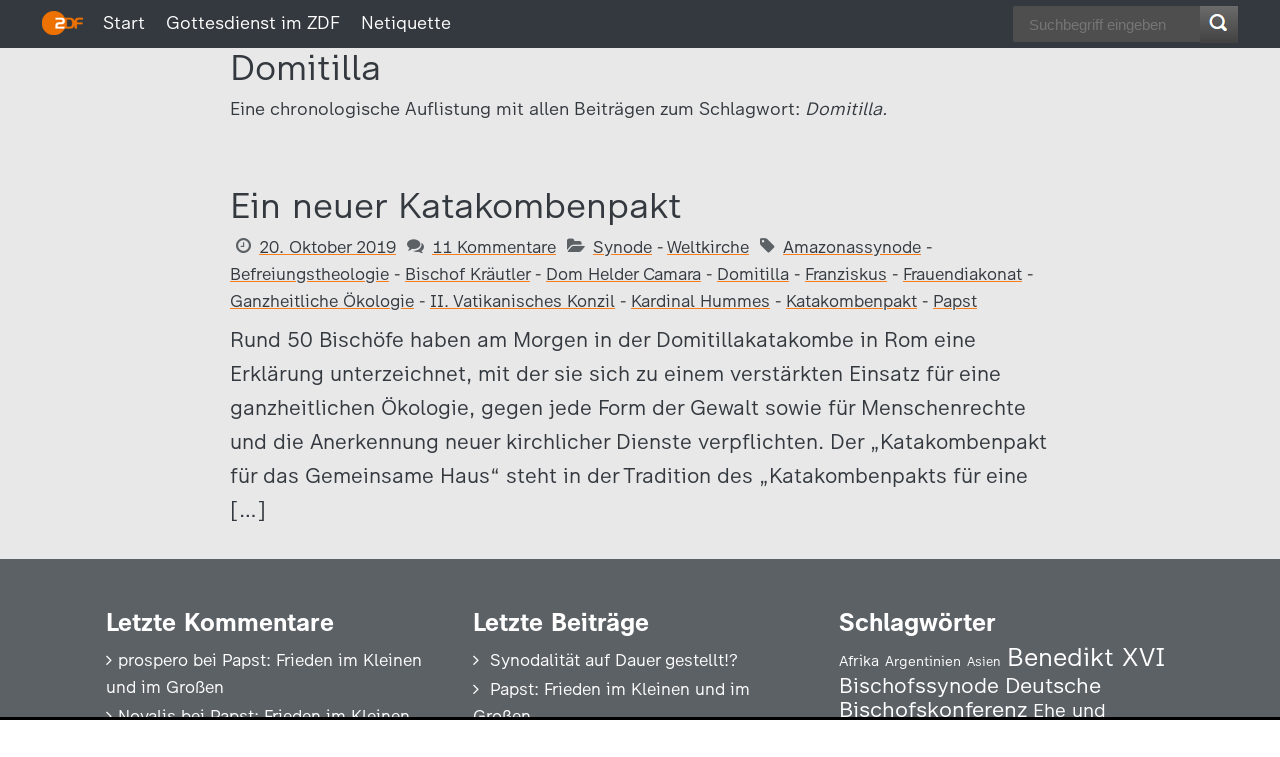

--- FILE ---
content_type: text/html; charset=UTF-8
request_url: https://blog.zdf.de/papstgefluester/schlagwort/domitilla/
body_size: 4827
content:
<!-- Header -->
<!DOCTYPE HTML>
<html lang="de-DE">
<head>
	<meta charset="UTF-8">
	<meta name="viewport" content="width=device-width">
  <meta content="IE=edge" http-equiv="X-UA-Compatible">
  <title>Domitilla  |  Papstgeflüster – Das Vatikan-Blog</title>
  <meta name="description" content="Interessantes und Hintergründiges aus dem Vatikan">
  <meta content="Zweites Deutsches Fernsehen (ZDF)" name="publisher">
  <meta content="Zweites Deutsches Fernsehen (ZDF)" name="copyright">
  <meta content="Domitilla  |  Papstgeflüster – Das Vatikan-Blog" property="og:title">
  <meta content="https://blog.zdf.de/papstgefluester/wp-content/uploads/sites/2/2015/09/vatikan_web_1100x700_teaser.jpg" property="og:image">
  <meta content="Interessantes und Hintergründiges aus dem Vatikan"  property="og:description">
  <meta content="article" property="og:type">
  <meta content="https://blog.zdf.de/papstgefluester/schlagwort/domitilla/" property="og:url">
  <meta content="https://blog.zdf.de/papstgefluester/wp-content/uploads/sites/2/2015/09/vatikan_web_1100x700_teaser.jpg" name="twitter:image">
  <meta content="summary" name="twitter:card">
  <meta content="Interessantes und Hintergründiges aus dem Vatikan" name="twitter:description">
  <meta content="Domitilla  |  Papstgeflüster – Das Vatikan-Blog" name="twitter:title">
  <link href="/img/favicon.ico" rel="SHORTCUT ICON">
  <link href="/img/apple-touch-icon.png" rel="apple-touch-icon">
	<link rel="profile" href="https://gmpg.org/xfn/11">
	<link rel="pingback" href="https://blog.zdf.de/papstgefluester/xmlrpc.php">
  <script src="/js/jquery.js"></script>
  <script src="/js/skrollr.js"></script>
    <script src="/js/jquery.zdfblog.js"></script>
  <script>$(document).ready(function(){$.initTheStuff();});</script>
	<meta name='robots' content='max-image-preview:large' />
<link rel="alternate" type="application/rss+xml" title="Papstgeflüster – Das Vatikan-Blog &raquo; Feed" href="https://blog.zdf.de/papstgefluester/feed/" />
<link rel="alternate" type="application/rss+xml" title="Papstgeflüster – Das Vatikan-Blog &raquo; Kommentar-Feed" href="https://blog.zdf.de/papstgefluester/kommentare/feed/" />
<link rel="alternate" type="application/rss+xml" title="Papstgeflüster – Das Vatikan-Blog &raquo; Domitilla Schlagwort-Feed" href="https://blog.zdf.de/papstgefluester/schlagwort/domitilla/feed/" />
<link rel='stylesheet' id='style-css' href='https://blog.zdf.de/papstgefluester/wp-content/themes/zdf-neublog/style.css' type='text/css' media='all' />
<link rel="https://api.w.org/" href="https://blog.zdf.de/papstgefluester/wp-json/" /><link rel="alternate" type="application/json" href="https://blog.zdf.de/papstgefluester/wp-json/wp/v2/tags/1915" />
<style type="text/css">
/* ≡≡≡≡≡≡≡≡≡≡≡≡≡≡≡≡≡≡≡≡≡≡≡≡≡≡≡≡≡≡≡≡≡≡≡≡≡≡≡≡≡≡≡≡≡≡≡≡≡≡≡≡≡≡≡≡≡≡ */
/* ZDFblog Header-Images */
/* ≡≡≡≡≡≡≡≡≡≡≡≡≡≡≡≡≡≡≡≡≡≡≡≡≡≡≡≡≡≡≡≡≡≡≡≡≡≡≡≡≡≡≡≡≡≡≡≡≡≡≡≡≡≡≡≡≡≡ */
@media screen and (max-width:760px){header{background:#777777 url(http://blog.zdf.de/papstgefluester/wp-content/uploads/sites/2/2015/09/vatikan_web_800x600.jpg) no-repeat fixed 50% 0;}}
@media screen and (min-width:761px) and (max-width:1100px){header{background:#777777 url(http://blog.zdf.de/papstgefluester/wp-content/uploads/sites/2/2015/09/vatikan_web_1100x700.jpg) no-repeat fixed 50% 0;}}
@media screen and (min-width:1100px) {header{background:#777777 url(http://blog.zdf.de/papstgefluester/wp-content/uploads/sites/2/2015/09/vatikan_web_1920x1080.jpg) no-repeat fixed 50% 0;}}

</style>
</head>
<body class="archive tag tag-domitilla tag-1915">

  <div id="skrollr-body"></div>
  
  <!-- Pageprogress -->
  <div id="pageprogress">
    <span id="progressspan"></span>
  </div>

  <!-- Navigation -->
  <div id="navigation">
    <div id="navigation-inner">
      <div id="zdf" class="fl" title="Zum Online-Angebot des ZDF"><a href="https://www.zdf.de/" target="_blank"><img src="/img/zdflogo.png"></a></div>
      
      <!-- ZDF Menue -->
      <div class="navi fl"><ul id="deskmenu" class="menu"><li id="menu-item-6" class="menu-item menu-item-type-custom menu-item-object-custom menu-item-home menu-item-6"><a href="http://blog.zdf.de/papstgefluester/">Start</a></li>
<li id="menu-item-5287" class="menu-item menu-item-type-custom menu-item-object-custom menu-item-5287"><a href="https://www.zdf.de/gesellschaft/gottesdienste">Gottesdienst im ZDF</a></li>
<li id="menu-item-8124" class="menu-item menu-item-type-custom menu-item-object-custom menu-item-8124"><a href="https://www.zdf.de/service-und-hilfe/netiquette-104.html">Netiquette</a></li>
</ul></div>      
      <!-- Searchbar -->
      <div id="zdfblog-searchbar">
        <form method="get" id="searchform" action="https://blog.zdf.de/papstgefluester">
         <fieldset id="search">
             <input type="search" required="" placeholder="Suchbegriff eingeben" name="s" id="s">
             <input type="image" src="/img/icon-search.png" alt="Search" id="searchsubmit" title="Suchen">
         </fieldset>
        </form>
      </div>
      <div id="zdfblog-mobile-menue" class="ia"></div>
      <div class="cl"></div>
    </div>
  </div>
  <div id="navigation-mobile" class="cl">
    <div class="mobilenav"><ul id="mobilemenu" class="menu"><li class="menu-item menu-item-type-custom menu-item-object-custom menu-item-home menu-item-6"><a href="http://blog.zdf.de/papstgefluester/">Start</a></li>
<li class="menu-item menu-item-type-custom menu-item-object-custom menu-item-5287"><a href="https://www.zdf.de/gesellschaft/gottesdienste">Gottesdienst im ZDF</a></li>
<li class="menu-item menu-item-type-custom menu-item-object-custom menu-item-8124"><a href="https://www.zdf.de/service-und-hilfe/netiquette-104.html">Netiquette</a></li>
</ul></div>  </div>
  
  <!-- Main Section -->
  <section id="main-content">

  <section id="category-description" class="zdfblog-post">
    <h2>Domitilla</h2>
    <p>Eine chronologische Auflistung mit allen Beiträgen zum Schlagwort: <i>Domitilla.</i></p>  </section>
  <section id="tag-result" class="zdfblog-post">    
         <article id="post-7887" class="zdfblog-post">
   <h2>   <a href="https://blog.zdf.de/papstgefluester/2019/10/20/ein-neuer-katakombenpakt/" title="Ein neuer Katakombenpakt">Ein neuer Katakombenpakt</a></h2>    <div class="entry-meta">
  <span class="icon-clock-o"></span><a rel="bookmark" title="Permanentlink zu Ein neuer Katakombenpakt" href="https://blog.zdf.de/papstgefluester/2019/10/20/ein-neuer-katakombenpakt/">20. Oktober 2019</a>
  <span class="icon-comments"></span><a href="https://blog.zdf.de/papstgefluester/2019/10/20/ein-neuer-katakombenpakt/#comments" class="comments-link" >11 Kommentare</a>  <span class="icon-folder-open"></span><a href="https://blog.zdf.de/papstgefluester/kategorie/synode/" rel="category tag">Synode</a> - <a href="https://blog.zdf.de/papstgefluester/kategorie/weltkirche/" rel="category tag">Weltkirche</a>    <span class="icon-tag"></span><a href="https://blog.zdf.de/papstgefluester/schlagwort/amazonassynode/" rel="tag">Amazonassynode</a> - <a href="https://blog.zdf.de/papstgefluester/schlagwort/befreiungstheologie/" rel="tag">Befreiungstheologie</a> - <a href="https://blog.zdf.de/papstgefluester/schlagwort/bischof-kraeutler/" rel="tag">Bischof Kräutler</a> - <a href="https://blog.zdf.de/papstgefluester/schlagwort/dom-helder-camara/" rel="tag">Dom Helder Camara</a> - <a href="https://blog.zdf.de/papstgefluester/schlagwort/domitilla/" rel="tag">Domitilla</a> - <a href="https://blog.zdf.de/papstgefluester/schlagwort/franziskus/" rel="tag">Franziskus</a> - <a href="https://blog.zdf.de/papstgefluester/schlagwort/frauendiakonat/" rel="tag">Frauendiakonat</a> - <a href="https://blog.zdf.de/papstgefluester/schlagwort/ganzheitliche-oekologie/" rel="tag">Ganzheitliche Ökologie</a> - <a href="https://blog.zdf.de/papstgefluester/schlagwort/ii-vatikanisches-konzil/" rel="tag">II. Vatikanisches Konzil</a> - <a href="https://blog.zdf.de/papstgefluester/schlagwort/kardinal-hummes/" rel="tag">Kardinal Hummes</a> - <a href="https://blog.zdf.de/papstgefluester/schlagwort/katakombenpakt/" rel="tag">Katakombenpakt</a> - <a href="https://blog.zdf.de/papstgefluester/schlagwort/papst/" rel="tag">Papst</a></div>

        <div class="zdfblog-post">
      Rund 50 Bischöfe haben am Morgen in der Domitillakatakombe in Rom eine Erklärung unterzeichnet, mit der sie sich zu einem verstärkten Einsatz für eine ganzheitlichen Ökologie, gegen jede Form der Gewalt sowie für Menschenrechte und die Anerkennung neuer kirchlicher Dienste verpflichten. Der „Katakombenpakt für das Gemeinsame Haus“ steht in der Tradition des „Katakombenpakts für eine [&hellip;]    </div>
  </article>	
  
          </section>  
</section>
  <footer id="zdfblog-footer">
  
    <!-- Widgets im Footer -->
        <section class="zdfblog-widgets-footer">
  	  <div class="zdf-widget"><h3>Letzte Kommentare</h3><ul id="recentcomments"><li class="recentcomments"><span class="comment-author-link">prospero</span> bei <a href="https://blog.zdf.de/papstgefluester/2025/12/25/papst-frieden-im-kleinen-und-im-grossen/#comment-11693">Papst: Frieden im Kleinen und im Großen</a></li><li class="recentcomments"><span class="comment-author-link">Novalis</span> bei <a href="https://blog.zdf.de/papstgefluester/2025/12/25/papst-frieden-im-kleinen-und-im-grossen/#comment-11692">Papst: Frieden im Kleinen und im Großen</a></li><li class="recentcomments"><span class="comment-author-link">Novalis</span> bei <a href="https://blog.zdf.de/papstgefluester/2025/12/25/papst-frieden-im-kleinen-und-im-grossen/#comment-11691">Papst: Frieden im Kleinen und im Großen</a></li><li class="recentcomments"><span class="comment-author-link">Novalis</span> bei <a href="https://blog.zdf.de/papstgefluester/2025/12/25/papst-frieden-im-kleinen-und-im-grossen/#comment-11690">Papst: Frieden im Kleinen und im Großen</a></li><li class="recentcomments"><span class="comment-author-link">prospero</span> bei <a href="https://blog.zdf.de/papstgefluester/2025/12/25/papst-frieden-im-kleinen-und-im-grossen/#comment-11689">Papst: Frieden im Kleinen und im Großen</a></li></ul></div>
		<div class="zdf-widget">
		<h3>Letzte Beiträge</h3>
		<ul>
											<li>
					<a href="https://blog.zdf.de/papstgefluester/2026/01/31/synodalitaet-auf-dauer-gestellt/">Synodalität auf Dauer gestellt!?</a>
									</li>
											<li>
					<a href="https://blog.zdf.de/papstgefluester/2025/12/25/papst-frieden-im-kleinen-und-im-grossen/">Papst: Frieden im Kleinen und im Großen</a>
									</li>
											<li>
					<a href="https://blog.zdf.de/papstgefluester/2025/12/02/papstreise-endet-mit-eindringlichem-friedensappell/">Papstreise endet mit eindringlichem Friedensappell</a>
									</li>
											<li>
					<a href="https://blog.zdf.de/papstgefluester/2025/11/30/leo-xiv-und-der-tanz-des-friedens/">Leo XIV. und der Tanz des Friedens</a>
									</li>
											<li>
					<a href="https://blog.zdf.de/papstgefluester/2025/11/29/der-papst-zwischen-moschee-kirchengipfel-und-bad-in-der-menge/">Der Papst zwischen Moschee, Kirchengipfel und Bad in der Menge</a>
									</li>
					</ul>

		</div><div class="zdf-widget"><h3>Schlagwörter</h3><div class="tagcloud"><a href="https://blog.zdf.de/papstgefluester/schlagwort/afrika/" class="tag-cloud-link tag-link-27 tag-link-position-1" style="font-size: 14.71875px;" aria-label="Afrika (51 Einträge)">Afrika</a>
<a href="https://blog.zdf.de/papstgefluester/schlagwort/argentinien/" class="tag-cloud-link tag-link-65 tag-link-position-2" style="font-size: 13.9375px;" aria-label="Argentinien (46 Einträge)">Argentinien</a>
<a href="https://blog.zdf.de/papstgefluester/schlagwort/asien/" class="tag-cloud-link tag-link-69 tag-link-position-3" style="font-size: 13px;" aria-label="Asien (40 Einträge)">Asien</a>
<a href="https://blog.zdf.de/papstgefluester/schlagwort/benedikt-xvi/" class="tag-cloud-link tag-link-94 tag-link-position-4" style="font-size: 25.8125px;" aria-label="Benedikt XVI (267 Einträge)">Benedikt XVI</a>
<a href="https://blog.zdf.de/papstgefluester/schlagwort/bischofssynode/" class="tag-cloud-link tag-link-135 tag-link-position-5" style="font-size: 21.4375px;" aria-label="Bischofssynode (139 Einträge)">Bischofssynode</a>
<a href="https://blog.zdf.de/papstgefluester/schlagwort/deutsche-bischofskonferenz/" class="tag-cloud-link tag-link-211 tag-link-position-6" style="font-size: 22.0625px;" aria-label="Deutsche Bischofskonferenz (155 Einträge)">Deutsche Bischofskonferenz</a>
<a href="https://blog.zdf.de/papstgefluester/schlagwort/ehe-und-familie/" class="tag-cloud-link tag-link-238 tag-link-position-7" style="font-size: 19.25px;" aria-label="Ehe und Familie (101 Einträge)">Ehe und Familie</a>
<a href="https://blog.zdf.de/papstgefluester/schlagwort/europa/" class="tag-cloud-link tag-link-304 tag-link-position-8" style="font-size: 13.625px;" aria-label="Europa (44 Einträge)">Europa</a>
<a href="https://blog.zdf.de/papstgefluester/schlagwort/fluechtlinge/" class="tag-cloud-link tag-link-348 tag-link-position-9" style="font-size: 13.78125px;" aria-label="Flüchtlinge (45 Einträge)">Flüchtlinge</a>
<a href="https://blog.zdf.de/papstgefluester/schlagwort/franziskus/" class="tag-cloud-link tag-link-356 tag-link-position-10" style="font-size: 33px;" aria-label="Franziskus (782 Einträge)">Franziskus</a>
<a href="https://blog.zdf.de/papstgefluester/schlagwort/frauen/" class="tag-cloud-link tag-link-358 tag-link-position-11" style="font-size: 14.09375px;" aria-label="Frauen (47 Einträge)">Frauen</a>
<a href="https://blog.zdf.de/papstgefluester/schlagwort/frieden/" class="tag-cloud-link tag-link-366 tag-link-position-12" style="font-size: 19.09375px;" aria-label="Frieden (98 Einträge)">Frieden</a>
<a href="https://blog.zdf.de/papstgefluester/schlagwort/glaubenskongregation/" class="tag-cloud-link tag-link-405 tag-link-position-13" style="font-size: 14.5625px;" aria-label="Glaubenskongregation (50 Einträge)">Glaubenskongregation</a>
<a href="https://blog.zdf.de/papstgefluester/schlagwort/homosexualitaet/" class="tag-cloud-link tag-link-453 tag-link-position-14" style="font-size: 16.4375px;" aria-label="Homosexualität (67 Einträge)">Homosexualität</a>
<a href="https://blog.zdf.de/papstgefluester/schlagwort/ii-vatikanisches-konzil/" class="tag-cloud-link tag-link-464 tag-link-position-15" style="font-size: 16.4375px;" aria-label="II. Vatikanisches Konzil (66 Einträge)">II. Vatikanisches Konzil</a>
<a href="https://blog.zdf.de/papstgefluester/schlagwort/interreligioeser-dialog/" class="tag-cloud-link tag-link-474 tag-link-position-16" style="font-size: 17.6875px;" aria-label="Interreligiöser Dialog (80 Einträge)">Interreligiöser Dialog</a>
<a href="https://blog.zdf.de/papstgefluester/schlagwort/johannes-paul-ii/" class="tag-cloud-link tag-link-496 tag-link-position-17" style="font-size: 20.03125px;" aria-label="Johannes Paul II. (114 Einträge)">Johannes Paul II.</a>
<a href="https://blog.zdf.de/papstgefluester/schlagwort/jugend/" class="tag-cloud-link tag-link-508 tag-link-position-18" style="font-size: 13.9375px;" aria-label="Jugend (46 Einträge)">Jugend</a>
<a href="https://blog.zdf.de/papstgefluester/schlagwort/kardinal-kasper/" class="tag-cloud-link tag-link-568 tag-link-position-19" style="font-size: 13.9375px;" aria-label="Kardinal Kasper (46 Einträge)">Kardinal Kasper</a>
<a href="https://blog.zdf.de/papstgefluester/schlagwort/kardinal-marx/" class="tag-cloud-link tag-link-575 tag-link-position-20" style="font-size: 20.03125px;" aria-label="Kardinal Marx (113 Einträge)">Kardinal Marx</a>
<a href="https://blog.zdf.de/papstgefluester/schlagwort/kardinal-mueller/" class="tag-cloud-link tag-link-578 tag-link-position-21" style="font-size: 14.25px;" aria-label="Kardinal Müller (48 Einträge)">Kardinal Müller</a>
<a href="https://blog.zdf.de/papstgefluester/schlagwort/kardinal-pell/" class="tag-cloud-link tag-link-587 tag-link-position-22" style="font-size: 13.78125px;" aria-label="Kardinal Pell (45 Einträge)">Kardinal Pell</a>
<a href="https://blog.zdf.de/papstgefluester/schlagwort/kardinal-woelki/" class="tag-cloud-link tag-link-614 tag-link-position-23" style="font-size: 14.09375px;" aria-label="Kardinal Woelki (47 Einträge)">Kardinal Woelki</a>
<a href="https://blog.zdf.de/papstgefluester/schlagwort/kardinaele/" class="tag-cloud-link tag-link-616 tag-link-position-24" style="font-size: 16.75px;" aria-label="Kardinäle (69 Einträge)">Kardinäle</a>
<a href="https://blog.zdf.de/papstgefluester/schlagwort/konklave/" class="tag-cloud-link tag-link-664 tag-link-position-25" style="font-size: 15.34375px;" aria-label="Konklave (56 Einträge)">Konklave</a>
<a href="https://blog.zdf.de/papstgefluester/schlagwort/konsistorium/" class="tag-cloud-link tag-link-665 tag-link-position-26" style="font-size: 13.3125px;" aria-label="Konsistorium (42 Einträge)">Konsistorium</a>
<a href="https://blog.zdf.de/papstgefluester/schlagwort/korruption/" class="tag-cloud-link tag-link-671 tag-link-position-27" style="font-size: 13px;" aria-label="Korruption (40 Einträge)">Korruption</a>
<a href="https://blog.zdf.de/papstgefluester/schlagwort/krieg/" class="tag-cloud-link tag-link-678 tag-link-position-28" style="font-size: 17.0625px;" aria-label="Krieg (73 Einträge)">Krieg</a>
<a href="https://blog.zdf.de/papstgefluester/schlagwort/kurienreform/" class="tag-cloud-link tag-link-689 tag-link-position-29" style="font-size: 14.875px;" aria-label="Kurienreform (53 Einträge)">Kurienreform</a>
<a href="https://blog.zdf.de/papstgefluester/schlagwort/lateinamerika/" class="tag-cloud-link tag-link-699 tag-link-position-30" style="font-size: 13.15625px;" aria-label="Lateinamerika (41 Einträge)">Lateinamerika</a>
<a href="https://blog.zdf.de/papstgefluester/schlagwort/migration/" class="tag-cloud-link tag-link-763 tag-link-position-31" style="font-size: 14.71875px;" aria-label="Migration (52 Einträge)">Migration</a>
<a href="https://blog.zdf.de/papstgefluester/schlagwort/missbrauch/" class="tag-cloud-link tag-link-770 tag-link-position-32" style="font-size: 20.03125px;" aria-label="Missbrauch (114 Einträge)">Missbrauch</a>
<a href="https://blog.zdf.de/papstgefluester/schlagwort/missbrauchsskandal/" class="tag-cloud-link tag-link-772 tag-link-position-33" style="font-size: 16.125px;" aria-label="Missbrauchsskandal (63 Einträge)">Missbrauchsskandal</a>
<a href="https://blog.zdf.de/papstgefluester/schlagwort/papst/" class="tag-cloud-link tag-link-865 tag-link-position-34" style="font-size: 31.75px;" aria-label="Papst (652 Einträge)">Papst</a>
<a href="https://blog.zdf.de/papstgefluester/schlagwort/papstreise/" class="tag-cloud-link tag-link-885 tag-link-position-35" style="font-size: 24.40625px;" aria-label="Papstreise (219 Einträge)">Papstreise</a>
<a href="https://blog.zdf.de/papstgefluester/schlagwort/rom/" class="tag-cloud-link tag-link-989 tag-link-position-36" style="font-size: 13.46875px;" aria-label="Rom (43 Einträge)">Rom</a>
<a href="https://blog.zdf.de/papstgefluester/schlagwort/synodaler-weg/" class="tag-cloud-link tag-link-1879 tag-link-position-37" style="font-size: 15.5px;" aria-label="Synodaler Weg (58 Einträge)">Synodaler Weg</a>
<a href="https://blog.zdf.de/papstgefluester/schlagwort/synodalitaet/" class="tag-cloud-link tag-link-1086 tag-link-position-38" style="font-size: 15.5px;" aria-label="Synodalität (58 Einträge)">Synodalität</a>
<a href="https://blog.zdf.de/papstgefluester/schlagwort/synode/" class="tag-cloud-link tag-link-1087 tag-link-position-39" style="font-size: 15.8125px;" aria-label="Synode (60 Einträge)">Synode</a>
<a href="https://blog.zdf.de/papstgefluester/schlagwort/usa/" class="tag-cloud-link tag-link-1145 tag-link-position-40" style="font-size: 17.375px;" aria-label="USA (77 Einträge)">USA</a>
<a href="https://blog.zdf.de/papstgefluester/schlagwort/vatikan/" class="tag-cloud-link tag-link-1148 tag-link-position-41" style="font-size: 24.09375px;" aria-label="Vatikan (209 Einträge)">Vatikan</a>
<a href="https://blog.zdf.de/papstgefluester/schlagwort/vatikanbank-ior/" class="tag-cloud-link tag-link-1150 tag-link-position-42" style="font-size: 13.78125px;" aria-label="Vatikanbank IOR (45 Einträge)">Vatikanbank IOR</a>
<a href="https://blog.zdf.de/papstgefluester/schlagwort/weltjugendtag/" class="tag-cloud-link tag-link-1196 tag-link-position-43" style="font-size: 15.5px;" aria-label="Weltjugendtag (58 Einträge)">Weltjugendtag</a>
<a href="https://blog.zdf.de/papstgefluester/schlagwort/wiederverheiratete-geschiedene/" class="tag-cloud-link tag-link-1206 tag-link-position-44" style="font-size: 17.84375px;" aria-label="Wiederverheiratete Geschiedene (83 Einträge)">Wiederverheiratete Geschiedene</a>
<a href="https://blog.zdf.de/papstgefluester/schlagwort/oekumene/" class="tag-cloud-link tag-link-823 tag-link-position-45" style="font-size: 19.09375px;" aria-label="Ökumene (99 Einträge)">Ökumene</a></div>
</div>      <div class="cl"></div>
    </section>
      
    <!-- Abspann -->
    <div id="zdfblog-imprint">
        <a href="https://www.zdf.de/service-und-hilfe/zuschauerservice/impressum-zdf-100.html">Impressum</a>
    <a href="https://www.zdf.de/dsgvo">Datenschutz</a>
    <a href="https://www.zdf.de/service-und-hilfe/zuschauerservice/kontakt-zum-zdf-102.html">Kontakt zum ZDF</a>
    <a href="#datenschutzeinstellungen" onclick="window.zdfcmp.openCMPSettings();">Datenschutzeinstellungen</a>
    <a href="https://blog.zdf.de/beispiel-seite/">&nbsp;</a>
    </div>
  </footer> 
						
					<script type="text/javascript" src="https://script.ioam.de/iam.js" language="JavaScript"></script>
					<script type="text/javascript">
					var iam_data = {
					"st":"zdfsup",
					"cp":"ZD/zdfde_Gottesdienste",
					"co":"Blog/Papstgefluester/A034728",
					"sv":"ke"
					   };
					   iom.c(iam_data);
					</script>  

				
				
    <script src="https://blog.zdf.de/papstgefluester/wp-content/themes/zdf-neublog/js/zdfcmp.min.js" type="text/javascript"></script>
    <script>
        $(document).ready(function(){$.initTheStuff(true);});
        $(window).load(function(){$.load_ready()});
    </script>
</body>
</html>